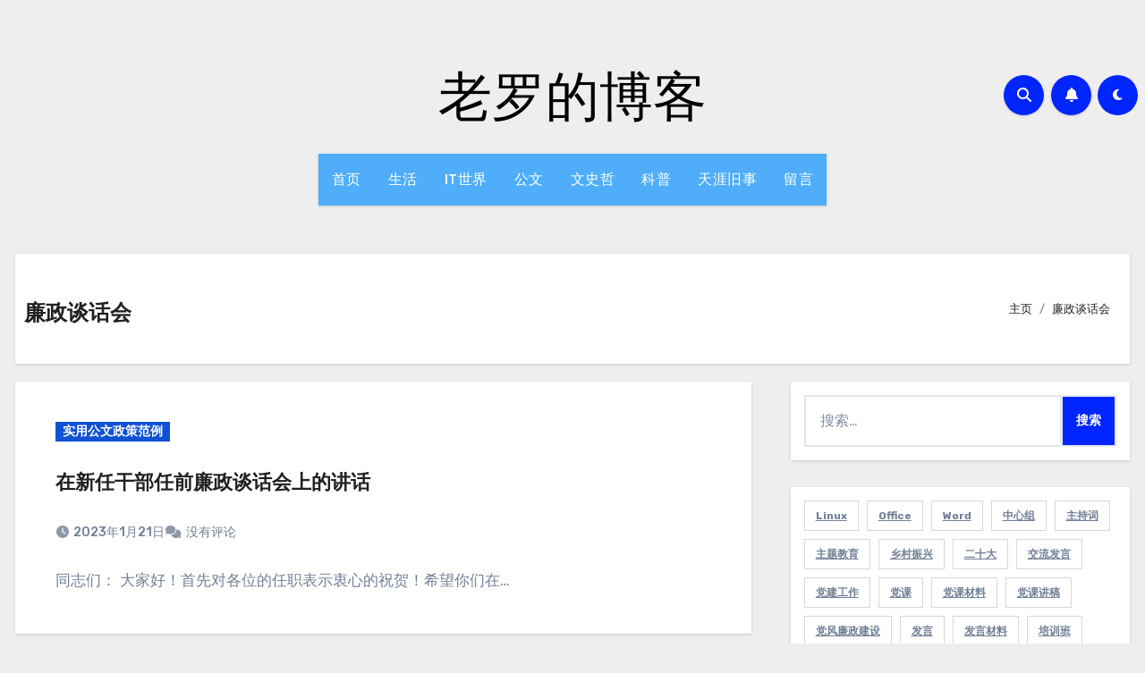

--- FILE ---
content_type: text/html; charset=UTF-8
request_url: https://www.music4x.com/tag/%E5%BB%89%E6%94%BF%E8%B0%88%E8%AF%9D%E4%BC%9A
body_size: 19826
content:
<!DOCTYPE html>
<html lang="zh-Hans">
<head>
<meta charset="UTF-8">
<meta name="viewport" content="width=device-width, initial-scale=1">
<link rel="profile" href="http://gmpg.org/xfn/11">
<title>廉政谈话会 - 老罗的博客</title>
<meta name='robots' content='max-image-preview:large' />
<link rel='dns-prefetch' href='//fonts.googleapis.com' />
<link rel="alternate" type="application/rss+xml" title="老罗的博客 &raquo; Feed" href="https://www.music4x.com/feed" />
<link rel="alternate" type="application/rss+xml" title="老罗的博客 &raquo; 评论 Feed" href="https://www.music4x.com/comments/feed" />
<style id='wp-img-auto-sizes-contain-inline-css' type='text/css'>
img:is([sizes=auto i],[sizes^="auto," i]){contain-intrinsic-size:3000px 1500px}
/*# sourceURL=wp-img-auto-sizes-contain-inline-css */
</style>
<link rel='stylesheet' id='dashicons-css' href='https://www.music4x.com/static/includes/css/dashicons.min.css' type='text/css' media='all' />
<link rel='stylesheet' id='post-views-counter-frontend-css' href='https://www.music4x.com/wp-content/plugins/post-views-counter/css/frontend.css?ver=1.7.3' type='text/css' media='all' />
<style id='wp-emoji-styles-inline-css' type='text/css'>

	img.wp-smiley, img.emoji {
		display: inline !important;
		border: none !important;
		box-shadow: none !important;
		height: 1em !important;
		width: 1em !important;
		margin: 0 0.07em !important;
		vertical-align: -0.1em !important;
		background: none !important;
		padding: 0 !important;
	}
/*# sourceURL=wp-emoji-styles-inline-css */
</style>
<style id='wp-block-library-inline-css' type='text/css'>
:root{--wp-block-synced-color:#7a00df;--wp-block-synced-color--rgb:122,0,223;--wp-bound-block-color:var(--wp-block-synced-color);--wp-editor-canvas-background:#ddd;--wp-admin-theme-color:#007cba;--wp-admin-theme-color--rgb:0,124,186;--wp-admin-theme-color-darker-10:#006ba1;--wp-admin-theme-color-darker-10--rgb:0,107,160.5;--wp-admin-theme-color-darker-20:#005a87;--wp-admin-theme-color-darker-20--rgb:0,90,135;--wp-admin-border-width-focus:2px}@media (min-resolution:192dpi){:root{--wp-admin-border-width-focus:1.5px}}.wp-element-button{cursor:pointer}:root .has-very-light-gray-background-color{background-color:#eee}:root .has-very-dark-gray-background-color{background-color:#313131}:root .has-very-light-gray-color{color:#eee}:root .has-very-dark-gray-color{color:#313131}:root .has-vivid-green-cyan-to-vivid-cyan-blue-gradient-background{background:linear-gradient(135deg,#00d084,#0693e3)}:root .has-purple-crush-gradient-background{background:linear-gradient(135deg,#34e2e4,#4721fb 50%,#ab1dfe)}:root .has-hazy-dawn-gradient-background{background:linear-gradient(135deg,#faaca8,#dad0ec)}:root .has-subdued-olive-gradient-background{background:linear-gradient(135deg,#fafae1,#67a671)}:root .has-atomic-cream-gradient-background{background:linear-gradient(135deg,#fdd79a,#004a59)}:root .has-nightshade-gradient-background{background:linear-gradient(135deg,#330968,#31cdcf)}:root .has-midnight-gradient-background{background:linear-gradient(135deg,#020381,#2874fc)}:root{--wp--preset--font-size--normal:16px;--wp--preset--font-size--huge:42px}.has-regular-font-size{font-size:1em}.has-larger-font-size{font-size:2.625em}.has-normal-font-size{font-size:var(--wp--preset--font-size--normal)}.has-huge-font-size{font-size:var(--wp--preset--font-size--huge)}.has-text-align-center{text-align:center}.has-text-align-left{text-align:left}.has-text-align-right{text-align:right}.has-fit-text{white-space:nowrap!important}#end-resizable-editor-section{display:none}.aligncenter{clear:both}.items-justified-left{justify-content:flex-start}.items-justified-center{justify-content:center}.items-justified-right{justify-content:flex-end}.items-justified-space-between{justify-content:space-between}.screen-reader-text{border:0;clip-path:inset(50%);height:1px;margin:-1px;overflow:hidden;padding:0;position:absolute;width:1px;word-wrap:normal!important}.screen-reader-text:focus{background-color:#ddd;clip-path:none;color:#444;display:block;font-size:1em;height:auto;left:5px;line-height:normal;padding:15px 23px 14px;text-decoration:none;top:5px;width:auto;z-index:100000}html :where(.has-border-color){border-style:solid}html :where([style*=border-top-color]){border-top-style:solid}html :where([style*=border-right-color]){border-right-style:solid}html :where([style*=border-bottom-color]){border-bottom-style:solid}html :where([style*=border-left-color]){border-left-style:solid}html :where([style*=border-width]){border-style:solid}html :where([style*=border-top-width]){border-top-style:solid}html :where([style*=border-right-width]){border-right-style:solid}html :where([style*=border-bottom-width]){border-bottom-style:solid}html :where([style*=border-left-width]){border-left-style:solid}html :where(img[class*=wp-image-]){height:auto;max-width:100%}:where(figure){margin:0 0 1em}html :where(.is-position-sticky){--wp-admin--admin-bar--position-offset:var(--wp-admin--admin-bar--height,0px)}@media screen and (max-width:600px){html :where(.is-position-sticky){--wp-admin--admin-bar--position-offset:0px}}

/*# sourceURL=wp-block-library-inline-css */
</style><style id='wp-block-heading-inline-css' type='text/css'>
h1:where(.wp-block-heading).has-background,h2:where(.wp-block-heading).has-background,h3:where(.wp-block-heading).has-background,h4:where(.wp-block-heading).has-background,h5:where(.wp-block-heading).has-background,h6:where(.wp-block-heading).has-background{padding:1.25em 2.375em}h1.has-text-align-left[style*=writing-mode]:where([style*=vertical-lr]),h1.has-text-align-right[style*=writing-mode]:where([style*=vertical-rl]),h2.has-text-align-left[style*=writing-mode]:where([style*=vertical-lr]),h2.has-text-align-right[style*=writing-mode]:where([style*=vertical-rl]),h3.has-text-align-left[style*=writing-mode]:where([style*=vertical-lr]),h3.has-text-align-right[style*=writing-mode]:where([style*=vertical-rl]),h4.has-text-align-left[style*=writing-mode]:where([style*=vertical-lr]),h4.has-text-align-right[style*=writing-mode]:where([style*=vertical-rl]),h5.has-text-align-left[style*=writing-mode]:where([style*=vertical-lr]),h5.has-text-align-right[style*=writing-mode]:where([style*=vertical-rl]),h6.has-text-align-left[style*=writing-mode]:where([style*=vertical-lr]),h6.has-text-align-right[style*=writing-mode]:where([style*=vertical-rl]){rotate:180deg}
/*# sourceURL=https://www.music4x.com/wp-includes/blocks/heading/style.min.css */
</style>
<style id='wp-block-latest-comments-inline-css' type='text/css'>
ol.wp-block-latest-comments{box-sizing:border-box;margin-left:0}:where(.wp-block-latest-comments:not([style*=line-height] .wp-block-latest-comments__comment)){line-height:1.1}:where(.wp-block-latest-comments:not([style*=line-height] .wp-block-latest-comments__comment-excerpt p)){line-height:1.8}.has-dates :where(.wp-block-latest-comments:not([style*=line-height])),.has-excerpts :where(.wp-block-latest-comments:not([style*=line-height])){line-height:1.5}.wp-block-latest-comments .wp-block-latest-comments{padding-left:0}.wp-block-latest-comments__comment{list-style:none;margin-bottom:1em}.has-avatars .wp-block-latest-comments__comment{list-style:none;min-height:2.25em}.has-avatars .wp-block-latest-comments__comment .wp-block-latest-comments__comment-excerpt,.has-avatars .wp-block-latest-comments__comment .wp-block-latest-comments__comment-meta{margin-left:3.25em}.wp-block-latest-comments__comment-excerpt p{font-size:.875em;margin:.36em 0 1.4em}.wp-block-latest-comments__comment-date{display:block;font-size:.75em}.wp-block-latest-comments .avatar,.wp-block-latest-comments__comment-avatar{border-radius:1.5em;display:block;float:left;height:2.5em;margin-right:.75em;width:2.5em}.wp-block-latest-comments[class*=-font-size] a,.wp-block-latest-comments[style*=font-size] a{font-size:inherit}
/*# sourceURL=https://www.music4x.com/wp-includes/blocks/latest-comments/style.min.css */
</style>
<style id='wp-block-tag-cloud-inline-css' type='text/css'>
.wp-block-tag-cloud{box-sizing:border-box}.wp-block-tag-cloud.aligncenter{justify-content:center;text-align:center}.wp-block-tag-cloud a{display:inline-block;margin-right:5px}.wp-block-tag-cloud span{display:inline-block;margin-left:5px;text-decoration:none}:root :where(.wp-block-tag-cloud.is-style-outline){display:flex;flex-wrap:wrap;gap:1ch}:root :where(.wp-block-tag-cloud.is-style-outline a){border:1px solid;font-size:unset!important;margin-right:0;padding:1ch 2ch;text-decoration:none!important}
/*# sourceURL=https://www.music4x.com/wp-includes/blocks/tag-cloud/style.min.css */
</style>
<style id='wp-block-paragraph-inline-css' type='text/css'>
.is-small-text{font-size:.875em}.is-regular-text{font-size:1em}.is-large-text{font-size:2.25em}.is-larger-text{font-size:3em}.has-drop-cap:not(:focus):first-letter{float:left;font-size:8.4em;font-style:normal;font-weight:100;line-height:.68;margin:.05em .1em 0 0;text-transform:uppercase}body.rtl .has-drop-cap:not(:focus):first-letter{float:none;margin-left:.1em}p.has-drop-cap.has-background{overflow:hidden}:root :where(p.has-background){padding:1.25em 2.375em}:where(p.has-text-color:not(.has-link-color)) a{color:inherit}p.has-text-align-left[style*="writing-mode:vertical-lr"],p.has-text-align-right[style*="writing-mode:vertical-rl"]{rotate:180deg}
/*# sourceURL=https://www.music4x.com/wp-includes/blocks/paragraph/style.min.css */
</style>
<style id='global-styles-inline-css' type='text/css'>
:root{--wp--preset--aspect-ratio--square: 1;--wp--preset--aspect-ratio--4-3: 4/3;--wp--preset--aspect-ratio--3-4: 3/4;--wp--preset--aspect-ratio--3-2: 3/2;--wp--preset--aspect-ratio--2-3: 2/3;--wp--preset--aspect-ratio--16-9: 16/9;--wp--preset--aspect-ratio--9-16: 9/16;--wp--preset--color--black: #000000;--wp--preset--color--cyan-bluish-gray: #abb8c3;--wp--preset--color--white: #ffffff;--wp--preset--color--pale-pink: #f78da7;--wp--preset--color--vivid-red: #cf2e2e;--wp--preset--color--luminous-vivid-orange: #ff6900;--wp--preset--color--luminous-vivid-amber: #fcb900;--wp--preset--color--light-green-cyan: #7bdcb5;--wp--preset--color--vivid-green-cyan: #00d084;--wp--preset--color--pale-cyan-blue: #8ed1fc;--wp--preset--color--vivid-cyan-blue: #0693e3;--wp--preset--color--vivid-purple: #9b51e0;--wp--preset--gradient--vivid-cyan-blue-to-vivid-purple: linear-gradient(135deg,rgb(6,147,227) 0%,rgb(155,81,224) 100%);--wp--preset--gradient--light-green-cyan-to-vivid-green-cyan: linear-gradient(135deg,rgb(122,220,180) 0%,rgb(0,208,130) 100%);--wp--preset--gradient--luminous-vivid-amber-to-luminous-vivid-orange: linear-gradient(135deg,rgb(252,185,0) 0%,rgb(255,105,0) 100%);--wp--preset--gradient--luminous-vivid-orange-to-vivid-red: linear-gradient(135deg,rgb(255,105,0) 0%,rgb(207,46,46) 100%);--wp--preset--gradient--very-light-gray-to-cyan-bluish-gray: linear-gradient(135deg,rgb(238,238,238) 0%,rgb(169,184,195) 100%);--wp--preset--gradient--cool-to-warm-spectrum: linear-gradient(135deg,rgb(74,234,220) 0%,rgb(151,120,209) 20%,rgb(207,42,186) 40%,rgb(238,44,130) 60%,rgb(251,105,98) 80%,rgb(254,248,76) 100%);--wp--preset--gradient--blush-light-purple: linear-gradient(135deg,rgb(255,206,236) 0%,rgb(152,150,240) 100%);--wp--preset--gradient--blush-bordeaux: linear-gradient(135deg,rgb(254,205,165) 0%,rgb(254,45,45) 50%,rgb(107,0,62) 100%);--wp--preset--gradient--luminous-dusk: linear-gradient(135deg,rgb(255,203,112) 0%,rgb(199,81,192) 50%,rgb(65,88,208) 100%);--wp--preset--gradient--pale-ocean: linear-gradient(135deg,rgb(255,245,203) 0%,rgb(182,227,212) 50%,rgb(51,167,181) 100%);--wp--preset--gradient--electric-grass: linear-gradient(135deg,rgb(202,248,128) 0%,rgb(113,206,126) 100%);--wp--preset--gradient--midnight: linear-gradient(135deg,rgb(2,3,129) 0%,rgb(40,116,252) 100%);--wp--preset--font-size--small: 13px;--wp--preset--font-size--medium: 20px;--wp--preset--font-size--large: 36px;--wp--preset--font-size--x-large: 42px;--wp--preset--spacing--20: 0.44rem;--wp--preset--spacing--30: 0.67rem;--wp--preset--spacing--40: 1rem;--wp--preset--spacing--50: 1.5rem;--wp--preset--spacing--60: 2.25rem;--wp--preset--spacing--70: 3.38rem;--wp--preset--spacing--80: 5.06rem;--wp--preset--shadow--natural: 6px 6px 9px rgba(0, 0, 0, 0.2);--wp--preset--shadow--deep: 12px 12px 50px rgba(0, 0, 0, 0.4);--wp--preset--shadow--sharp: 6px 6px 0px rgba(0, 0, 0, 0.2);--wp--preset--shadow--outlined: 6px 6px 0px -3px rgb(255, 255, 255), 6px 6px rgb(0, 0, 0);--wp--preset--shadow--crisp: 6px 6px 0px rgb(0, 0, 0);}:root :where(.is-layout-flow) > :first-child{margin-block-start: 0;}:root :where(.is-layout-flow) > :last-child{margin-block-end: 0;}:root :where(.is-layout-flow) > *{margin-block-start: 24px;margin-block-end: 0;}:root :where(.is-layout-constrained) > :first-child{margin-block-start: 0;}:root :where(.is-layout-constrained) > :last-child{margin-block-end: 0;}:root :where(.is-layout-constrained) > *{margin-block-start: 24px;margin-block-end: 0;}:root :where(.is-layout-flex){gap: 24px;}:root :where(.is-layout-grid){gap: 24px;}body .is-layout-flex{display: flex;}.is-layout-flex{flex-wrap: wrap;align-items: center;}.is-layout-flex > :is(*, div){margin: 0;}body .is-layout-grid{display: grid;}.is-layout-grid > :is(*, div){margin: 0;}.has-black-color{color: var(--wp--preset--color--black) !important;}.has-cyan-bluish-gray-color{color: var(--wp--preset--color--cyan-bluish-gray) !important;}.has-white-color{color: var(--wp--preset--color--white) !important;}.has-pale-pink-color{color: var(--wp--preset--color--pale-pink) !important;}.has-vivid-red-color{color: var(--wp--preset--color--vivid-red) !important;}.has-luminous-vivid-orange-color{color: var(--wp--preset--color--luminous-vivid-orange) !important;}.has-luminous-vivid-amber-color{color: var(--wp--preset--color--luminous-vivid-amber) !important;}.has-light-green-cyan-color{color: var(--wp--preset--color--light-green-cyan) !important;}.has-vivid-green-cyan-color{color: var(--wp--preset--color--vivid-green-cyan) !important;}.has-pale-cyan-blue-color{color: var(--wp--preset--color--pale-cyan-blue) !important;}.has-vivid-cyan-blue-color{color: var(--wp--preset--color--vivid-cyan-blue) !important;}.has-vivid-purple-color{color: var(--wp--preset--color--vivid-purple) !important;}.has-black-background-color{background-color: var(--wp--preset--color--black) !important;}.has-cyan-bluish-gray-background-color{background-color: var(--wp--preset--color--cyan-bluish-gray) !important;}.has-white-background-color{background-color: var(--wp--preset--color--white) !important;}.has-pale-pink-background-color{background-color: var(--wp--preset--color--pale-pink) !important;}.has-vivid-red-background-color{background-color: var(--wp--preset--color--vivid-red) !important;}.has-luminous-vivid-orange-background-color{background-color: var(--wp--preset--color--luminous-vivid-orange) !important;}.has-luminous-vivid-amber-background-color{background-color: var(--wp--preset--color--luminous-vivid-amber) !important;}.has-light-green-cyan-background-color{background-color: var(--wp--preset--color--light-green-cyan) !important;}.has-vivid-green-cyan-background-color{background-color: var(--wp--preset--color--vivid-green-cyan) !important;}.has-pale-cyan-blue-background-color{background-color: var(--wp--preset--color--pale-cyan-blue) !important;}.has-vivid-cyan-blue-background-color{background-color: var(--wp--preset--color--vivid-cyan-blue) !important;}.has-vivid-purple-background-color{background-color: var(--wp--preset--color--vivid-purple) !important;}.has-black-border-color{border-color: var(--wp--preset--color--black) !important;}.has-cyan-bluish-gray-border-color{border-color: var(--wp--preset--color--cyan-bluish-gray) !important;}.has-white-border-color{border-color: var(--wp--preset--color--white) !important;}.has-pale-pink-border-color{border-color: var(--wp--preset--color--pale-pink) !important;}.has-vivid-red-border-color{border-color: var(--wp--preset--color--vivid-red) !important;}.has-luminous-vivid-orange-border-color{border-color: var(--wp--preset--color--luminous-vivid-orange) !important;}.has-luminous-vivid-amber-border-color{border-color: var(--wp--preset--color--luminous-vivid-amber) !important;}.has-light-green-cyan-border-color{border-color: var(--wp--preset--color--light-green-cyan) !important;}.has-vivid-green-cyan-border-color{border-color: var(--wp--preset--color--vivid-green-cyan) !important;}.has-pale-cyan-blue-border-color{border-color: var(--wp--preset--color--pale-cyan-blue) !important;}.has-vivid-cyan-blue-border-color{border-color: var(--wp--preset--color--vivid-cyan-blue) !important;}.has-vivid-purple-border-color{border-color: var(--wp--preset--color--vivid-purple) !important;}.has-vivid-cyan-blue-to-vivid-purple-gradient-background{background: var(--wp--preset--gradient--vivid-cyan-blue-to-vivid-purple) !important;}.has-light-green-cyan-to-vivid-green-cyan-gradient-background{background: var(--wp--preset--gradient--light-green-cyan-to-vivid-green-cyan) !important;}.has-luminous-vivid-amber-to-luminous-vivid-orange-gradient-background{background: var(--wp--preset--gradient--luminous-vivid-amber-to-luminous-vivid-orange) !important;}.has-luminous-vivid-orange-to-vivid-red-gradient-background{background: var(--wp--preset--gradient--luminous-vivid-orange-to-vivid-red) !important;}.has-very-light-gray-to-cyan-bluish-gray-gradient-background{background: var(--wp--preset--gradient--very-light-gray-to-cyan-bluish-gray) !important;}.has-cool-to-warm-spectrum-gradient-background{background: var(--wp--preset--gradient--cool-to-warm-spectrum) !important;}.has-blush-light-purple-gradient-background{background: var(--wp--preset--gradient--blush-light-purple) !important;}.has-blush-bordeaux-gradient-background{background: var(--wp--preset--gradient--blush-bordeaux) !important;}.has-luminous-dusk-gradient-background{background: var(--wp--preset--gradient--luminous-dusk) !important;}.has-pale-ocean-gradient-background{background: var(--wp--preset--gradient--pale-ocean) !important;}.has-electric-grass-gradient-background{background: var(--wp--preset--gradient--electric-grass) !important;}.has-midnight-gradient-background{background: var(--wp--preset--gradient--midnight) !important;}.has-small-font-size{font-size: var(--wp--preset--font-size--small) !important;}.has-medium-font-size{font-size: var(--wp--preset--font-size--medium) !important;}.has-large-font-size{font-size: var(--wp--preset--font-size--large) !important;}.has-x-large-font-size{font-size: var(--wp--preset--font-size--x-large) !important;}
/*# sourceURL=global-styles-inline-css */
</style>

<style id='classic-theme-styles-inline-css' type='text/css'>
/*! This file is auto-generated */
.wp-block-button__link{color:#fff;background-color:#32373c;border-radius:9999px;box-shadow:none;text-decoration:none;padding:calc(.667em + 2px) calc(1.333em + 2px);font-size:1.125em}.wp-block-file__button{background:#32373c;color:#fff;text-decoration:none}
/*# sourceURL=/wp-includes/css/classic-themes.min.css */
</style>
<link rel='stylesheet' id='blogus-fonts-css' href='//fonts.googleapis.com/css?family=Josefin+Sans%3A300%2C400%2C500%2C700%7COpen+Sans%3A300%2C400%2C600%2C700%7CKalam%3A300%2C400%2C700%7CRokkitt%3A300%2C400%2C700%7CJost%3A300%2C400%2C500%2C700%7CPoppins%3A300%2C400%2C500%2C600%2C700%7CLato%3A300%2C400%2C700%7CNoto+Serif%3A300%2C400%2C700%7CRaleway%3A300%2C400%2C500%2C700%7CRoboto%3A300%2C400%2C500%2C700%7CRubik%3A300%2C400%2C500%2C700&#038;display=swap&#038;subset=latin,latin-ext' type='text/css' media='all' />
<link rel='stylesheet' id='blogus-google-fonts-css' href='//fonts.googleapis.com/css?family=ABeeZee%7CAbel%7CAbril+Fatface%7CAclonica%7CAcme%7CActor%7CAdamina%7CAdvent+Pro%7CAguafina+Script%7CAkronim%7CAladin%7CAldrich%7CAlef%7CAlegreya%7CAlegreya+SC%7CAlegreya+Sans%7CAlegreya+Sans+SC%7CAlex+Brush%7CAlfa+Slab+One%7CAlice%7CAlike%7CAlike+Angular%7CAllan%7CAllerta%7CAllerta+Stencil%7CAllura%7CAlmendra%7CAlmendra+Display%7CAlmendra+SC%7CAmarante%7CAmaranth%7CAmatic+SC%7CAmatica+SC%7CAmethysta%7CAmiko%7CAmiri%7CAmita%7CAnaheim%7CAndada%7CAndika%7CAngkor%7CAnnie+Use+Your+Telescope%7CAnonymous+Pro%7CAntic%7CAntic+Didone%7CAntic+Slab%7CAnton%7CArapey%7CArbutus%7CArbutus+Slab%7CArchitects+Daughter%7CArchivo+Black%7CArchivo+Narrow%7CAref+Ruqaa%7CArima+Madurai%7CArimo%7CArizonia%7CArmata%7CArtifika%7CArvo%7CArya%7CAsap%7CAsar%7CAsset%7CAssistant%7CAstloch%7CAsul%7CAthiti%7CAtma%7CAtomic+Age%7CAubrey%7CAudiowide%7CAutour+One%7CAverage%7CAverage+Sans%7CAveria+Gruesa+Libre%7CAveria+Libre%7CAveria+Sans+Libre%7CAveria+Serif+Libre%7CBad+Script%7CBaloo%7CBaloo+Bhai%7CBaloo+Da%7CBaloo+Thambi%7CBalthazar%7CBangers%7CBasic%7CBattambang%7CBaumans%7CBayon%7CBelgrano%7CBelleza%7CBenchNine%7CBentham%7CBerkshire+Swash%7CBevan%7CBigelow+Rules%7CBigshot+One%7CBilbo%7CBilbo+Swash+Caps%7CBioRhyme%7CBioRhyme+Expanded%7CBiryani%7CBitter%7CBlack+Ops+One%7CBokor%7CBonbon%7CBoogaloo%7CBowlby+One%7CBowlby+One+SC%7CBrawler%7CBree+Serif%7CBubblegum+Sans%7CBubbler+One%7CBuda%7CBuenard%7CBungee%7CBungee+Hairline%7CBungee+Inline%7CBungee+Outline%7CBungee+Shade%7CButcherman%7CButterfly+Kids%7CCabin%7CCabin+Condensed%7CCabin+Sketch%7CCaesar+Dressing%7CCagliostro%7CCairo%7CCalligraffitti%7CCambay%7CCambo%7CCandal%7CCantarell%7CCantata+One%7CCantora+One%7CCapriola%7CCardo%7CCarme%7CCarrois+Gothic%7CCarrois+Gothic+SC%7CCarter+One%7CCatamaran%7CCaudex%7CCaveat%7CCaveat+Brush%7CCedarville+Cursive%7CCeviche+One%7CChanga%7CChanga+One%7CChango%7CChathura%7CChau+Philomene+One%7CChela+One%7CChelsea+Market%7CChenla%7CCherry+Cream+Soda%7CCherry+Swash%7CChewy%7CChicle%7CChivo%7CChonburi%7CCinzel%7CCinzel+Decorative%7CClicker+Script%7CCoda%7CCoda+Caption%7CCodystar%7CCoiny%7CCombo%7CComfortaa%7CComing+Soon%7CConcert+One%7CCondiment%7CContent%7CContrail+One%7CConvergence%7CCookie%7CCopse%7CCorben%7CCormorant%7CCormorant+Garamond%7CCormorant+Infant%7CCormorant+SC%7CCormorant+Unicase%7CCormorant+Upright%7CCourgette%7CCousine%7CCoustard%7CCovered+By+Your+Grace%7CCrafty+Girls%7CCreepster%7CCrete+Round%7CCrimson+Text%7CCroissant+One%7CCrushed%7CCuprum%7CCutive%7CCutive+Mono%7CDamion%7CDancing+Script%7CDangrek%7CDavid+Libre%7CDawning+of+a+New+Day%7CDays+One%7CDekko%7CDelius%7CDelius+Swash+Caps%7CDelius+Unicase%7CDella+Respira%7CDenk+One%7CDevonshire%7CDhurjati%7CDidact+Gothic%7CDiplomata%7CDiplomata+SC%7CDomine%7CDonegal+One%7CDoppio+One%7CDorsa%7CDosis%7CDr+Sugiyama%7CDroid+Sans%7CDroid+Sans+Mono%7CDroid+Serif%7CDuru+Sans%7CDynalight%7CEB+Garamond%7CEagle+Lake%7CEater%7CEconomica%7CEczar%7CEk+Mukta%7CEl+Messiri%7CElectrolize%7CElsie%7CElsie+Swash+Caps%7CEmblema+One%7CEmilys+Candy%7CEngagement%7CEnglebert%7CEnriqueta%7CErica+One%7CEsteban%7CEuphoria+Script%7CEwert%7CExo%7CExo+2%7CExpletus+Sans%7CFanwood+Text%7CFarsan%7CFascinate%7CFascinate+Inline%7CFaster+One%7CFasthand%7CFauna+One%7CFederant%7CFedero%7CFelipa%7CFenix%7CFinger+Paint%7CFira+Mono%7CFira+Sans%7CFjalla+One%7CFjord+One%7CFlamenco%7CFlavors%7CFondamento%7CFontdiner+Swanky%7CForum%7CFrancois+One%7CFrank+Ruhl+Libre%7CFreckle+Face%7CFredericka+the+Great%7CFredoka+One%7CFreehand%7CFresca%7CFrijole%7CFruktur%7CFugaz+One%7CGFS+Didot%7CGFS+Neohellenic%7CGabriela%7CGafata%7CGalada%7CGaldeano%7CGalindo%7CGentium+Basic%7CGentium+Book+Basic%7CGeo%7CGeostar%7CGeostar+Fill%7CGermania+One%7CGidugu%7CGilda+Display%7CGive+You+Glory%7CGlass+Antiqua%7CGlegoo%7CGloria+Hallelujah%7CGoblin+One%7CGochi+Hand%7CGorditas%7CGoudy+Bookletter+1911%7CGraduate%7CGrand+Hotel%7CGravitas+One%7CGreat+Vibes%7CGriffy%7CGruppo%7CGudea%7CGurajada%7CHabibi%7CHalant%7CHammersmith+One%7CHanalei%7CHanalei+Fill%7CHandlee%7CHanuman%7CHappy+Monkey%7CHarmattan%7CHeadland+One%7CHeebo%7CHenny+Penny%7CHerr+Von+Muellerhoff%7CHind%7CHind+Guntur%7CHind+Madurai%7CHind+Siliguri%7CHind+Vadodara%7CHoltwood+One+SC%7CHomemade+Apple%7CHomenaje%7CIM+Fell+DW+Pica%7CIM+Fell+DW+Pica+SC%7CIM+Fell+Double+Pica%7CIM+Fell+Double+Pica+SC%7CIM+Fell+English%7CIM+Fell+English+SC%7CIM+Fell+French+Canon%7CIM+Fell+French+Canon+SC%7CIM+Fell+Great+Primer%7CIM+Fell+Great+Primer+SC%7CIceberg%7CIceland%7CImprima%7CInconsolata%7CInder%7CIndie+Flower%7CInika%7CInknut+Antiqua%7CIrish+Grover%7CIstok+Web%7CItaliana%7CItalianno%7CItim%7CJacques+Francois%7CJacques+Francois+Shadow%7CJaldi%7CJim+Nightshade%7CJockey+One%7CJolly+Lodger%7CJomhuria%7CJosefin+Sans%7CJosefin+Slab%7CJoti+One%7CJudson%7CJulee%7CJulius+Sans+One%7CJunge%7CJura%7CJust+Another+Hand%7CJust+Me+Again+Down+Here%7CKadwa%7CKalam%7CKameron%7CKanit%7CKantumruy%7CKarla%7CKarma%7CKatibeh%7CKaushan+Script%7CKavivanar%7CKavoon%7CKdam+Thmor%7CKeania+One%7CKelly+Slab%7CKenia%7CKhand%7CKhmer%7CKhula%7CKite+One%7CKnewave%7CKotta+One%7CKoulen%7CKranky%7CKreon%7CKristi%7CKrona+One%7CKumar+One%7CKumar+One+Outline%7CKurale%7CLa+Belle+Aurore%7CLaila%7CLakki+Reddy%7CLalezar%7CLancelot%7CLateef%7CLato%7CLeague+Script%7CLeckerli+One%7CLedger%7CLekton%7CLemon%7CLemonada%7CLibre+Baskerville%7CLibre+Franklin%7CLife+Savers%7CLilita+One%7CLily+Script+One%7CLimelight%7CLinden+Hill%7CLobster%7CLobster+Two%7CLondrina+Outline%7CLondrina+Shadow%7CLondrina+Sketch%7CLondrina+Solid%7CLora%7CLove+Ya+Like+A+Sister%7CLoved+by+the+King%7CLovers+Quarrel%7CLuckiest+Guy%7CLusitana%7CLustria%7CMacondo%7CMacondo+Swash+Caps%7CMada%7CMagra%7CMaiden+Orange%7CMaitree%7CMako%7CMallanna%7CMandali%7CMarcellus%7CMarcellus+SC%7CMarck+Script%7CMargarine%7CMarko+One%7CMarmelad%7CMartel%7CMartel+Sans%7CMarvel%7CMate%7CMate+SC%7CMaven+Pro%7CMcLaren%7CMeddon%7CMedievalSharp%7CMedula+One%7CMeera+Inimai%7CMegrim%7CMeie+Script%7CMerienda%7CMerienda+One%7CMerriweather%7CMerriweather+Sans%7CMetal%7CMetal+Mania%7CMetamorphous%7CMetrophobic%7CMichroma%7CMilonga%7CMiltonian%7CMiltonian+Tattoo%7CMiniver%7CMiriam+Libre%7CMirza%7CMiss+Fajardose%7CMitr%7CModak%7CModern+Antiqua%7CMogra%7CMolengo%7CMolle%7CMonda%7CMonofett%7CMonoton%7CMonsieur+La+Doulaise%7CMontaga%7CMontez%7CMontserrat%7CMontserrat+Alternates%7CMontserrat+Subrayada%7CMoul%7CMoulpali%7CMountains+of+Christmas%7CMouse+Memoirs%7CMr+Bedfort%7CMr+Dafoe%7CMr+De+Haviland%7CMrs+Saint+Delafield%7CMrs+Sheppards%7CMukta+Vaani%7CMuli%7CMystery+Quest%7CNTR%7CNeucha%7CNeuton%7CNew+Rocker%7CNews+Cycle%7CNiconne%7CNixie+One%7CNobile%7CNokora%7CNorican%7CNosifer%7CNothing+You+Could+Do%7CNoticia+Text%7CNoto+Sans%7CNoto+Serif%7CNova+Cut%7CNova+Flat%7CNova+Mono%7CNova+Oval%7CNova+Round%7CNova+Script%7CNova+Slim%7CNova+Square%7CNumans%7CNunito%7COdor+Mean+Chey%7COffside%7COld+Standard+TT%7COldenburg%7COleo+Script%7COleo+Script+Swash+Caps%7COpen+Sans%7COpen+Sans+Condensed%7COranienbaum%7COrbitron%7COregano%7COrienta%7COriginal+Surfer%7COswald%7COver+the+Rainbow%7COverlock%7COverlock+SC%7COvo%7COxygen%7COxygen+Mono%7CPT+Mono%7CPT+Sans%7CPT+Sans+Caption%7CPT+Sans+Narrow%7CPT+Serif%7CPT+Serif+Caption%7CPacifico%7CPalanquin%7CPalanquin+Dark%7CPaprika%7CParisienne%7CPassero+One%7CPassion+One%7CPathway+Gothic+One%7CPatrick+Hand%7CPatrick+Hand+SC%7CPattaya%7CPatua+One%7CPavanam%7CPaytone+One%7CPeddana%7CPeralta%7CPermanent+Marker%7CPetit+Formal+Script%7CPetrona%7CPhilosopher%7CPiedra%7CPinyon+Script%7CPirata+One%7CPlaster%7CPlay%7CPlayball%7CPlayfair+Display%7CPlayfair+Display+SC%7CPodkova%7CPoiret+One%7CPoller+One%7CPoly%7CPompiere%7CPontano+Sans%7CPoppins%7CPort+Lligat+Sans%7CPort+Lligat+Slab%7CPragati+Narrow%7CPrata%7CPreahvihear%7CPress+Start+2P%7CPridi%7CPrincess+Sofia%7CProciono%7CPrompt%7CProsto+One%7CProza+Libre%7CPuritan%7CPurple+Purse%7CQuando%7CQuantico%7CQuattrocento%7CQuattrocento+Sans%7CQuestrial%7CQuicksand%7CQuintessential%7CQwigley%7CRacing+Sans+One%7CRadley%7CRajdhani%7CRakkas%7CRaleway%7CRaleway+Dots%7CRamabhadra%7CRamaraja%7CRambla%7CRammetto+One%7CRanchers%7CRancho%7CRanga%7CRasa%7CRationale%7CRavi+Prakash%7CRedressed%7CReem+Kufi%7CReenie+Beanie%7CRevalia%7CRhodium+Libre%7CRibeye%7CRibeye+Marrow%7CRighteous%7CRisque%7CRoboto%7CRoboto+Condensed%7CRoboto+Mono%7CRoboto+Slab%7CRochester%7CRock+Salt%7CRokkitt%7CRomanesco%7CRopa+Sans%7CRosario%7CRosarivo%7CRouge+Script%7CRozha+One%7CRubik%7CRubik+Mono+One%7CRubik+One%7CRuda%7CRufina%7CRuge+Boogie%7CRuluko%7CRum+Raisin%7CRuslan+Display%7CRusso+One%7CRuthie%7CRye%7CSacramento%7CSahitya%7CSail%7CSalsa%7CSanchez%7CSancreek%7CSansita+One%7CSarala%7CSarina%7CSarpanch%7CSatisfy%7CScada%7CScheherazade%7CSchoolbell%7CScope+One%7CSeaweed+Script%7CSecular+One%7CSevillana%7CSeymour+One%7CShadows+Into+Light%7CShadows+Into+Light+Two%7CShanti%7CShare%7CShare+Tech%7CShare+Tech+Mono%7CShojumaru%7CShort+Stack%7CShrikhand%7CSiemreap%7CSigmar+One%7CSignika%7CSignika+Negative%7CSimonetta%7CSintony%7CSirin+Stencil%7CSix+Caps%7CSkranji%7CSlabo+13px%7CSlabo+27px%7CSlackey%7CSmokum%7CSmythe%7CSniglet%7CSnippet%7CSnowburst+One%7CSofadi+One%7CSofia%7CSonsie+One%7CSorts+Mill+Goudy%7CSource+Code+Pro%7CSource+Sans+Pro%7CSource+Serif+Pro%7CSpace+Mono%7CSpecial+Elite%7CSpicy+Rice%7CSpinnaker%7CSpirax%7CSquada+One%7CSree+Krushnadevaraya%7CSriracha%7CStalemate%7CStalinist+One%7CStardos+Stencil%7CStint+Ultra+Condensed%7CStint+Ultra+Expanded%7CStoke%7CStrait%7CSue+Ellen+Francisco%7CSuez+One%7CSumana%7CSunshiney%7CSupermercado+One%7CSura%7CSuranna%7CSuravaram%7CSuwannaphum%7CSwanky+and+Moo+Moo%7CSyncopate%7CTangerine%7CTaprom%7CTauri%7CTaviraj%7CTeko%7CTelex%7CTenali+Ramakrishna%7CTenor+Sans%7CText+Me+One%7CThe+Girl+Next+Door%7CTienne%7CTillana%7CTimmana%7CTinos%7CTitan+One%7CTitillium+Web%7CTrade+Winds%7CTrirong%7CTrocchi%7CTrochut%7CTrykker%7CTulpen+One%7CUbuntu%7CUbuntu+Condensed%7CUbuntu+Mono%7CUltra%7CUncial+Antiqua%7CUnderdog%7CUnica+One%7CUnifrakturCook%7CUnifrakturMaguntia%7CUnkempt%7CUnlock%7CUnna%7CVT323%7CVampiro+One%7CVarela%7CVarela+Round%7CVast+Shadow%7CVesper+Libre%7CVibur%7CVidaloka%7CViga%7CVoces%7CVolkhov%7CVollkorn%7CVoltaire%7CWaiting+for+the+Sunrise%7CWallpoet%7CWalter+Turncoat%7CWarnes%7CWellfleet%7CWendy+One%7CWire+One%7CWork+Sans%7CYanone+Kaffeesatz%7CYantramanav%7CYatra+One%7CYellowtail%7CYeseva+One%7CYesteryear%7CYrsa%7CZeyada&#038;subset=latin%2Clatin-ext' type='text/css' media='all' />
<link rel='stylesheet' id='bootstrap-css' href='https://www.music4x.com/wp-content/themes/blogus/css/bootstrap.css' type='text/css' media='all' />
<link rel='stylesheet' id='blogus-style-css' href='https://www.music4x.com/wp-content/themes/blogus/style.css' type='text/css' media='all' />
<link rel='stylesheet' id='blogus-default-css' href='https://www.music4x.com/wp-content/themes/blogus/css/colors/default.css' type='text/css' media='all' />
<link rel='stylesheet' id='all-css-css' href='https://www.music4x.com/wp-content/themes/blogus/css/all.css' type='text/css' media='all' />
<link rel='stylesheet' id='dark-css' href='https://www.music4x.com/wp-content/themes/blogus/css/colors/dark.css' type='text/css' media='all' />
<link rel='stylesheet' id='swiper-bundle-css-css' href='https://www.music4x.com/wp-content/themes/blogus/css/swiper-bundle.css' type='text/css' media='all' />
<link rel='stylesheet' id='smartmenus-css' href='https://www.music4x.com/wp-content/themes/blogus/css/jquery.smartmenus.bootstrap.css' type='text/css' media='all' />
<link rel='stylesheet' id='animate-css' href='https://www.music4x.com/wp-content/themes/blogus/css/animate.css' type='text/css' media='all' />
<script type="text/javascript" id="image-watermark-no-right-click-js-before">
/* <![CDATA[ */
var iwArgsNoRightClick = {"rightclick":"Y","draganddrop":"Y","devtools":"Y","enableToast":"Y","toastMessage":"This content is protected"};

//# sourceURL=image-watermark-no-right-click-js-before
/* ]]> */
</script>
<script type="text/javascript" src="https://www.music4x.com/wp-content/plugins/image-watermark/js/no-right-click.js?ver=2.0.7" id="image-watermark-no-right-click-js"></script>
<script type="text/javascript" src="https://www.music4x.com/static/includes/js/jquery/jquery.min.js?ver=3.7.1" id="jquery-core-js"></script>
<script type="text/javascript" src="https://www.music4x.com/static/includes/js/jquery/jquery-migrate.min.js?ver=3.4.1" id="jquery-migrate-js"></script>
<script type="text/javascript" src="https://www.music4x.com/wp-content/themes/blogus/js/navigation.js" id="blogus-navigation-js"></script>
<script type="text/javascript" src="https://www.music4x.com/wp-content/themes/blogus/js/bootstrap.js" id="blogus_bootstrap_script-js"></script>
<script type="text/javascript" src="https://www.music4x.com/wp-content/themes/blogus/js/swiper-bundle.js" id="swiper-bundle-js"></script>
<script type="text/javascript" src="https://www.music4x.com/wp-content/themes/blogus/js/main.js" id="blogus_main-js-js"></script>
<script type="text/javascript" src="https://www.music4x.com/wp-content/themes/blogus/js/sticksy.min.js" id="sticksy-js-js"></script>
<script type="text/javascript" src="https://www.music4x.com/wp-content/themes/blogus/js/jquery.smartmenus.js" id="smartmenus-js-js"></script>
<script type="text/javascript" src="https://www.music4x.com/wp-content/themes/blogus/js/jquery.smartmenus.bootstrap.js" id="bootstrap-smartmenus-js-js"></script>
<script type="text/javascript" src="https://www.music4x.com/wp-content/themes/blogus/js/jquery.cookie.min.js" id="jquery-cookie-js"></script>

    <style>
    .bs-blog-post p:nth-of-type(1)::first-letter {
        display: none;
    }
    </style>
    <style type="text/css" id="custom-background-css">
        :root {
            --wrap-color: eeeeee        }
    </style>
    <style type="text/css">
                    .site-title a,
            .site-description {
                color: #000;
            }

            .site-branding-text .site-title a {
                font-size: px;
            }

            @media only screen and (max-width: 640px) {
                .site-branding-text .site-title a {
                    font-size: 26px;
                }
            }

            @media only screen and (max-width: 375px) {
                .site-branding-text .site-title a {
                    font-size: 26px;
                }
            }
            </style>
    <style type="text/css" id="custom-background-css">
body.custom-background { background-color: #eeeeee; }
</style>
	<script type="text/javascript">
	var _hmt = _hmt || [];
	(function(){
	var hm = document.createElement("script");
	hm.src = "https://hm.baidu.com/hm.js?7a316043574dfe63a95dcb99109f3687";
	hm.setAttribute('async', 'true');
	document.getElementsByTagName('head')[0].appendChild(hm);
	})();
</script>		<style type="text/css" id="wp-custom-css">
			/* === 修复版：H1 无竖线 | H2 有竖线 | H3 有横线 === */

/* ===== H1：24px，无装饰 ===== */
h1,
h1.entry-title,
.site-main h1,
.entry-content h1 {
    font-size: 24px !important;
    line-height: 1.3 !important;
    margin-top: 1.8em !important;
    margin-bottom: 1.2em !important;
    /* 确保没有左侧 padding，避免留空 */
    padding-left: 0 !important;
}

/* ===== H2=== */
h2,
h2.entry-title,
.entry-content h2,
.wp-block-heading h2 {
    position: relative;
    font-size: 22px !important;
    color: #409eff !important;
    line-height: 1.4 !important;
    padding-left: 16px !important;
    margin-top: 1.5em !important;
    margin-bottom: 1.4em !important;
}

/* 单独处理 Blogier 文章列表中的 .title（但仅当它是 H2 或 A 标签内） */
.bs-blog-post .title {
    position: relative;
    font-size: 22px !important;
    color: #409eff !important;
    line-height: 1.4 !important;
    padding-left: 0px !important;
    margin-top: 1.5em !important;
    margin-bottom: 1em !important;
    display: block;
}

/* H2 和 .title 的竖线（排除 H1） */
h2::before,
h2.entry-title::before,
.entry-content h2::before,
.wp-block-heading h2::before,
.bs-blog-post .title::before {
    content: '';
    position: absolute;
    left: 0;
    top: 50%;
    transform: translateY(-50%);
    width: 4px;
    height: 1.2em;
    background-color: #409eff !important;
    border-radius: 2px;
}

/* 显式移除 H1 的任何竖线（防御性重置） */
h1::before,
h1.entry-title::before,
.site-main h1::before,
.entry-content h1::before {
    display: none !important;
}


/* ===== H3：20px + 底部横线（默认为容器宽 50%，悬停轻微右延） ===== */
h3,
h3.widget-title,
.wp-block-heading h3,
.entry-content h3 {
    position: relative;
    font-size: 20px !important;
    line-height: 1.4 !important;
    padding-bottom: 6px !important;
    margin: 1.2em 0 1em !important;
    display: inline-block; /* 关键：让容器宽度贴合文字 */
}

h3::after,
h3.widget-title::after,
.wp-block-heading h3::after,
.entry-content h3::after {
    content: '';
    position: absolute;
    bottom: 0;
    left: 0;
    width: 50%;               /* 默认：文字区域的一半（因 inline-block）*/
    height: 2px;
    background-color: #0073aa;
    transition: width 0.25s ease, transform 0.25s ease; /* 平滑动画 */
}

h3:hover::after,
h3.widget-title:hover::after,
.wp-block-heading h3:hover::after,
.entry-content h3:hover::after {
    width: 60%;               /* 悬停：轻微延长到 60%，产生“往右动一下”感 */
}

/* === 追加到您现有 CSS 的最底部 === */
.bs-blog-post .title::before {
    display: none !important;
}
/*修改MagicPost文章管理增强插件 按钮的样式由圆形改成圆角矩形*/
.wb-btn-dwqr {
    border-radius: 8px !important; /* 这里的 8px 决定了圆角的弧度，可根据喜好调整 */
}		</style>
		</head>
<body class="archive tag tag-3177 custom-background wp-embed-responsive wp-theme-blogus hfeed  ta-hide-date-author-in-list defaultcolor" >
<div id="page" class="site">
<a class="skip-link screen-reader-text" href="#content">
跳转到内容</a>
    
<!--wrapper-->
<div class="wrapper" id="custom-background-css">
        <!--==================== TOP BAR ====================-->
        <!--header-->
    <header class="bs-default">
      <div class="clearfix"></div>
      <!-- Main Menu Area-->
      <div class="bs-header-main d-none d-lg-block" style="background-image: url('');">
        <div class="inner">
          <div class="container">
            <div class="row align-items-center">
              <div class="col-md-3 left-nav">
                              </div>
              <div class="navbar-header col-md-6">
                  <!-- Display the Custom Logo -->
                  <div class="site-logo">
                                        </div>
                  <div class="site-branding-text  ">
                                          <p class="site-title"> <a href="https://www.music4x.com/" rel="home">老罗的博客</a></p>
                                          <p class="site-description"></p>
                  </div>
              </div>     
              <div class="col-md-3">
                <div class="info-right right-nav d-flex align-items-center justify-content-center justify-content-md-end">
                             <a class="msearch ml-auto"  data-bs-target="#exampleModal"  href="#" data-bs-toggle="modal">
                <i class="fa fa-search"></i>
            </a> 
                  <a class="subscribe-btn" href="#"  target="_blank"   ><i class="fas fa-bell"></i></a>
                  
            <label class="switch" for="switch">
                <input type="checkbox" name="theme" id="switch" class="defaultcolor" data-skin-mode="defaultcolor">
                <span class="slider"></span>
            </label>
                      
                </div>
              </div>
            </div>
          </div>
        </div>
      </div>
      <!-- /Main Menu Area-->
      <div class="bs-menu-full">
        <nav class="navbar navbar-expand-lg navbar-wp">
          <div class="container"> 
            <!-- Mobile Header -->
            <div class="m-header align-items-center">
                <!-- navbar-toggle -->
                <button class="navbar-toggler x collapsed" type="button" data-bs-toggle="collapse"
                  data-bs-target="#navbar-wp" aria-controls="navbar-wp" aria-expanded="false"
                  aria-label="Toggle navigation"> 
                    <span class="icon-bar"></span>
                    <span class="icon-bar"></span>
                    <span class="icon-bar"></span>
                </button>
                <div class="navbar-header">
                  <!-- Display the Custom Logo -->
                  <div class="site-logo">
                                        </div>
                  <div class="site-branding-text  ">
                    <div class="site-title"><a href="https://www.music4x.com/" rel="home">老罗的博客</a></div>
                    <p class="site-description"></p>
                  </div>
                </div>
                <div class="right-nav"> 
                  <!-- /navbar-toggle -->
                                      <a class="msearch ml-auto" href="#" data-bs-target="#exampleModal" data-bs-toggle="modal"> <i class="fa fa-search"></i> </a>
                                  </div>
            </div>
            <!-- /Mobile Header -->
            <!-- Navigation -->
              <div class="collapse navbar-collapse" id="navbar-wp">
                <ul id="menu-%e4%b8%bb%e8%8f%9c%e5%8d%95" class="nav navbar-nav mx-auto "><li id="menu-item-7168" class="menu-item menu-item-type-custom menu-item-object-custom menu-item-home menu-item-7168"><a class="nav-link" title="首页" href="https://www.music4x.com">首页</a></li>
<li id="menu-item-7096" class="menu-item menu-item-type-taxonomy menu-item-object-category menu-item-7096"><a class="nav-link" title="生活" href="https://www.music4x.com/sort/shenghuo">生活</a></li>
<li id="menu-item-7097" class="menu-item menu-item-type-taxonomy menu-item-object-category menu-item-7097"><a class="nav-link" title="IT世界" href="https://www.music4x.com/sort/itshijie">IT世界</a></li>
<li id="menu-item-7098" class="menu-item menu-item-type-taxonomy menu-item-object-category menu-item-7098"><a class="nav-link" title="公文" href="https://www.music4x.com/sort/gongwenfanli">公文</a></li>
<li id="menu-item-7099" class="menu-item menu-item-type-taxonomy menu-item-object-category menu-item-7099"><a class="nav-link" title="文史哲" href="https://www.music4x.com/sort/wenhualishizhexue">文史哲</a></li>
<li id="menu-item-7100" class="menu-item menu-item-type-taxonomy menu-item-object-category menu-item-7100"><a class="nav-link" title="科普" href="https://www.music4x.com/sort/kepu">科普</a></li>
<li id="menu-item-9823" class="menu-item menu-item-type-taxonomy menu-item-object-category menu-item-9823"><a class="nav-link" title="天涯旧事" href="https://www.music4x.com/sort/%e5%a4%a9%e6%b6%af%e6%97%a7%e4%ba%8b">天涯旧事</a></li>
<li id="menu-item-9821" class="menu-item menu-item-type-post_type menu-item-object-page menu-item-9821"><a class="nav-link" title="留言" href="https://www.music4x.com/%e7%95%99%e8%a8%80%e6%9d%bf%e5%85%b3%e4%ba%8e%e6%9c%ac%e7%ab%99">留言</a></li>
</ul>              </div>
            <!-- /Navigation -->
          </div>
        </nav>
      </div>
      <!--/main Menu Area-->
    </header>
    <!--/header-->
    <!--mainfeatured start-->
    <div class="mainfeatured mb-4">
        <!--container-->
        <div class="container">
            <!--row-->
            <div class="row">              
                  
            </div><!--/row-->
        </div><!--/container-->
    </div>
    <!--mainfeatured end-->
            <main id="content" class="archive-class">
    <div class="container">
                <div class="bs-card-box page-entry-title">
                            <div class="page-entry-title-box">
                <h1 class="entry-title title mb-0">廉政谈话会</h1>
                </div>        <div class="bs-breadcrumb-section">
            <div class="overlay">
                <div class="container">
                    <div class="row">
                        <nav aria-label="breadcrumb">
                            <ol class="breadcrumb">
                                <div role="navigation" aria-label="面包屑" class="breadcrumb-trail breadcrumbs" itemprop="breadcrumb"><ul class="breadcrumb trail-items" itemscope itemtype="http://schema.org/BreadcrumbList"><meta name="numberOfItems" content="2" /><meta name="itemListOrder" content="Ascending" /><li itemprop="itemListElement breadcrumb-item" itemscope itemtype="http://schema.org/ListItem" class="trail-item breadcrumb-item  trail-begin"><a href="https://www.music4x.com" rel="home" itemprop="item"><span itemprop="name">主页</span></a><meta itemprop="position" content="1" /></li><li itemprop="itemListElement breadcrumb-item" itemscope itemtype="http://schema.org/ListItem" class="trail-item breadcrumb-item  trail-end"><span itemprop="name"><span itemprop="name">廉政谈话会</span></span><meta itemprop="position" content="2" /></li></ul></div> 
                            </ol>
                        </nav>
                    </div>
                </div>
            </div>
        </div>
            </div>
            <!--row-->
        <div class="row">
                    
            <!--col-lg-8-->
                    <div class="col-lg-8 content-right">
                <div id="blog-list" class="blog-post-list">
     
        <div id="post-8683" class="bs-blog-post list-blog post-8683 post type-post status-publish format-standard hentry category-gongwenfanli tag-3177 tag-3176 tag-1196">
                        <article class="small col text-xs">
                          <div class="bs-blog-category">
            
                    <a class="blogus-categories category-color-1" href="https://www.music4x.com/sort/gongwenfanli" alt="查看 实用公文政策范例 中所有文章"> 
                        实用公文政策范例
                    </a>        </div>
                      <h4 class="title"><a href="https://www.music4x.com/post/8683">在新任干部任前廉政谈话会上的讲话</a></h4>
              
        <div class="bs-blog-meta">
                <span class="bs-blog-date">
            <a href="https://www.music4x.com/post/date/2023/01"><time datetime="">2023年1月21日</time></a>
        </span>
            <span class="comments-link"> 
            <a href="https://www.music4x.com/post/8683">
            <span>
                没有评论            </span>
        </a> 
        </span>
            </div>
    <p>同志们： 大家好！首先对各位的任职表示衷心的祝贺！希望你们在&hellip;</p>
            </article>
        </div> 
    
        <div class="col-md-12 text-center d-md-flex justify-content-between">
                            <div class="navigation"><p></p></div>
                    </div>
        </div>
            </div>
        
            <!--/col-lg-8-->
                    <!--col-lg-4-->
            <aside class="col-lg-4 sidebar-right">
                
<div id="sidebar-right" class="bs-sidebar  bs-sticky ">
	<div id="search-14" class="bs-widget widget_search"><form role="search" method="get" class="search-form" action="https://www.music4x.com/">
				<label>
					<span class="screen-reader-text">搜索：</span>
					<input type="search" class="search-field" placeholder="搜索&hellip;" value="" name="s" />
				</label>
				<input type="submit" class="search-submit" value="搜索" />
			</form></div><div id="block-8" class="bs-widget widget_block widget_tag_cloud"><p class="wp-block-tag-cloud"><a href="https://www.music4x.com/tag/linux" class="tag-cloud-link tag-link-75 tag-link-position-1" style="font-size: 9.1965811965812pt;" aria-label="linux (37 项)">linux</a>
<a href="https://www.music4x.com/tag/office" class="tag-cloud-link tag-link-83 tag-link-position-2" style="font-size: 9.4358974358974pt;" aria-label="office (39 项)">office</a>
<a href="https://www.music4x.com/tag/word" class="tag-cloud-link tag-link-127 tag-link-position-3" style="font-size: 8.957264957265pt;" aria-label="word (35 项)">word</a>
<a href="https://www.music4x.com/tag/%e4%b8%ad%e5%bf%83%e7%bb%84" class="tag-cloud-link tag-link-2889 tag-link-position-4" style="font-size: 10.153846153846pt;" aria-label="中心组 (45 项)">中心组</a>
<a href="https://www.music4x.com/tag/%e4%b8%bb%e6%8c%81%e8%af%8d" class="tag-cloud-link tag-link-166 tag-link-position-5" style="font-size: 9.6752136752137pt;" aria-label="主持词 (41 项)">主持词</a>
<a href="https://www.music4x.com/tag/%e4%b8%bb%e9%a2%98%e6%95%99%e8%82%b2" class="tag-cloud-link tag-link-3253 tag-link-position-6" style="font-size: 21.880341880342pt;" aria-label="主题教育 (438 项)">主题教育</a>
<a href="https://www.music4x.com/tag/%e4%b9%a1%e6%9d%91%e6%8c%af%e5%85%b4" class="tag-cloud-link tag-link-2961 tag-link-position-7" style="font-size: 11.948717948718pt;" aria-label="乡村振兴 (63 项)">乡村振兴</a>
<a href="https://www.music4x.com/tag/%e4%ba%8c%e5%8d%81%e5%a4%a7" class="tag-cloud-link tag-link-3137 tag-link-position-8" style="font-size: 8.957264957265pt;" aria-label="二十大 (35 项)">二十大</a>
<a href="https://www.music4x.com/tag/%e4%ba%a4%e6%b5%81%e5%8f%91%e8%a8%80" class="tag-cloud-link tag-link-2955 tag-link-position-9" style="font-size: 12.905982905983pt;" aria-label="交流发言 (76 项)">交流发言</a>
<a href="https://www.music4x.com/tag/%e5%85%9a%e5%bb%ba%e5%b7%a5%e4%bd%9c" class="tag-cloud-link tag-link-2858 tag-link-position-10" style="font-size: 16.735042735043pt;" aria-label="党建工作 (160 项)">党建工作</a>
<a href="https://www.music4x.com/tag/%e5%85%9a%e8%af%be" class="tag-cloud-link tag-link-2857 tag-link-position-11" style="font-size: 9.5555555555556pt;" aria-label="党课 (40 项)">党课</a>
<a href="https://www.music4x.com/tag/%e5%85%9a%e8%af%be%e6%9d%90%e6%96%99" class="tag-cloud-link tag-link-3142 tag-link-position-12" style="font-size: 16.495726495726pt;" aria-label="党课材料 (154 项)">党课材料</a>
<a href="https://www.music4x.com/tag/%e5%85%9a%e8%af%be%e8%ae%b2%e7%a8%bf" class="tag-cloud-link tag-link-3099 tag-link-position-13" style="font-size: 18.410256410256pt;" aria-label="党课讲稿 (223 项)">党课讲稿</a>
<a href="https://www.music4x.com/tag/%e5%85%9a%e9%a3%8e%e5%bb%89%e6%94%bf%e5%bb%ba%e8%ae%be" class="tag-cloud-link tag-link-3023 tag-link-position-14" style="font-size: 9.7948717948718pt;" aria-label="党风廉政建设 (42 项)">党风廉政建设</a>
<a href="https://www.music4x.com/tag/%e5%8f%91%e8%a8%80" class="tag-cloud-link tag-link-373 tag-link-position-15" style="font-size: 13.74358974359pt;" aria-label="发言 (91 项)">发言</a>
<a href="https://www.music4x.com/tag/%e5%8f%91%e8%a8%80%e6%9d%90%e6%96%99" class="tag-cloud-link tag-link-374 tag-link-position-16" style="font-size: 14.222222222222pt;" aria-label="发言材料 (98 项)">发言材料</a>
<a href="https://www.music4x.com/tag/%e5%9f%b9%e8%ae%ad%e7%8f%ad" class="tag-cloud-link tag-link-2921 tag-link-position-17" style="font-size: 15.059829059829pt;" aria-label="培训班 (116 项)">培训班</a>
<a href="https://www.music4x.com/tag/%e5%ae%9e%e6%96%bd%e6%96%b9%e6%a1%88" class="tag-cloud-link tag-link-3003 tag-link-position-18" style="font-size: 9.3162393162393pt;" aria-label="实施方案 (38 项)">实施方案</a>
<a href="https://www.music4x.com/tag/%e5%af%b9%e7%85%a7%e6%a3%80%e6%9f%a5%e6%9d%90%e6%96%99" class="tag-cloud-link tag-link-2883 tag-link-position-19" style="font-size: 12.188034188034pt;" aria-label="对照检查材料 (67 项)">对照检查材料</a>
<a href="https://www.music4x.com/tag/%e5%b7%a5%e4%bd%9c%e6%80%bb%e7%bb%93" class="tag-cloud-link tag-link-545 tag-link-position-20" style="font-size: 13.145299145299pt;" aria-label="工作总结 (80 项)">工作总结</a>
<a href="https://www.music4x.com/tag/%e5%b7%a5%e4%bd%9c%e6%96%b9%e6%a1%88" class="tag-cloud-link tag-link-3031 tag-link-position-21" style="font-size: 9.1965811965812pt;" aria-label="工作方案 (37 项)">工作方案</a>
<a href="https://www.music4x.com/tag/%e5%b9%b4%e8%bd%bb%e5%b9%b2%e9%83%a8" class="tag-cloud-link tag-link-2868 tag-link-position-22" style="font-size: 8.4786324786325pt;" aria-label="年轻干部 (32 项)">年轻干部</a>
<a href="https://www.music4x.com/tag/%e5%ba%a7%e8%b0%88%e4%bc%9a" class="tag-cloud-link tag-link-2974 tag-link-position-23" style="font-size: 14.820512820513pt;" aria-label="座谈会 (112 项)">座谈会</a>
<a href="https://www.music4x.com/tag/%e5%bc%80%e7%8f%ad%e5%bc%8f" class="tag-cloud-link tag-link-3106 tag-link-position-24" style="font-size: 8.1196581196581pt;" aria-label="开班式 (30 项)">开班式</a>
<a href="https://www.music4x.com/tag/%e5%bf%83%e5%be%97%e4%bd%93%e4%bc%9a" class="tag-cloud-link tag-link-612 tag-link-position-25" style="font-size: 15.777777777778pt;" aria-label="心得体会 (134 项)">心得体会</a>
<a href="https://www.music4x.com/tag/%e6%83%85%e5%86%b5%e6%b1%87%e6%8a%a5" class="tag-cloud-link tag-link-2890 tag-link-position-26" style="font-size: 9.5555555555556pt;" aria-label="情况汇报 (40 项)">情况汇报</a>
<a href="https://www.music4x.com/tag/%e6%84%8f%e8%af%86%e5%bd%a2%e6%80%81" class="tag-cloud-link tag-link-2988 tag-link-position-27" style="font-size: 8.3589743589744pt;" aria-label="意识形态 (31 项)">意识形态</a>
<a href="https://www.music4x.com/tag/%e6%8a%a5%e5%91%8a" class="tag-cloud-link tag-link-670 tag-link-position-28" style="font-size: 14.820512820513pt;" aria-label="报告 (110 项)">报告</a>
<a href="https://www.music4x.com/tag/%e6%8e%a8%e8%bf%9b%e4%bc%9a" class="tag-cloud-link tag-link-692 tag-link-position-29" style="font-size: 12.905982905983pt;" aria-label="推进会 (77 项)">推进会</a>
<a href="https://www.music4x.com/tag/%e6%95%99%e8%82%b2%e6%95%b4%e9%a1%bf" class="tag-cloud-link tag-link-3275 tag-link-position-30" style="font-size: 13.264957264957pt;" aria-label="教育整顿 (82 项)">教育整顿</a>
<a href="https://www.music4x.com/tag/%e6%b0%91%e4%b8%bb%e7%94%9f%e6%b4%bb%e4%bc%9a" class="tag-cloud-link tag-link-2855 tag-link-position-31" style="font-size: 16.854700854701pt;" aria-label="民主生活会 (165 项)">民主生活会</a>
<a href="https://www.music4x.com/tag/%e6%bc%94%e8%ae%b2%e7%a8%bf" class="tag-cloud-link tag-link-2923 tag-link-position-32" style="font-size: 8.1196581196581pt;" aria-label="演讲稿 (30 项)">演讲稿</a>
<a href="https://www.music4x.com/tag/%e7%9f%a5%e5%90%8d%e4%ba%ba%e5%a3%ab" class="tag-cloud-link tag-link-2521 tag-link-position-33" style="font-size: 8.5982905982906pt;" aria-label="知名人士 (33 项)">知名人士</a>
<a href="https://www.music4x.com/tag/%e7%a0%94%e8%ae%a8%e5%8f%91%e8%a8%80" class="tag-cloud-link tag-link-3141 tag-link-position-34" style="font-size: 9.9145299145299pt;" aria-label="研讨发言 (43 项)">研讨发言</a>
<a href="https://www.music4x.com/tag/%e7%a7%91%e6%8a%80" class="tag-cloud-link tag-link-1014 tag-link-position-35" style="font-size: 8.5982905982906pt;" aria-label="科技 (33 项)">科技</a>
<a href="https://www.music4x.com/tag/%e7%bb%84%e7%bb%87%e7%94%9f%e6%b4%bb%e4%bc%9a" class="tag-cloud-link tag-link-2912 tag-link-position-36" style="font-size: 13.384615384615pt;" aria-label="组织生活会 (84 项)">组织生活会</a>
<a href="https://www.music4x.com/tag/%e7%bb%8f%e9%aa%8c%e6%9d%90%e6%96%99" class="tag-cloud-link tag-link-2925 tag-link-position-37" style="font-size: 10.273504273504pt;" aria-label="经验材料 (46 项)">经验材料</a>
<a href="https://www.music4x.com/tag/%e8%87%b4%e8%be%9e" class="tag-cloud-link tag-link-1128 tag-link-position-38" style="font-size: 8pt;" aria-label="致辞 (29 项)">致辞</a>
<a href="https://www.music4x.com/tag/%e8%a1%a8%e6%80%81%e5%8f%91%e8%a8%80" class="tag-cloud-link tag-link-2874 tag-link-position-39" style="font-size: 11.82905982906pt;" aria-label="表态发言 (62 项)">表态发言</a>
<a href="https://www.music4x.com/tag/%e8%ae%b2%e8%af%9d" class="tag-cloud-link tag-link-1196 tag-link-position-40" style="font-size: 22pt;" aria-label="讲话 (449 项)">讲话</a>
<a href="https://www.music4x.com/tag/%e8%af%bb%e4%b9%a6%e7%8f%ad" class="tag-cloud-link tag-link-3315 tag-link-position-41" style="font-size: 14.222222222222pt;" aria-label="读书班 (99 项)">读书班</a>
<a href="https://www.music4x.com/tag/%e8%b0%83%e6%9f%a5%e7%a0%94%e7%a9%b6" class="tag-cloud-link tag-link-3265 tag-link-position-42" style="font-size: 11.350427350427pt;" aria-label="调查研究 (57 项)">调查研究</a>
<a href="https://www.music4x.com/tag/%e8%b0%83%e7%a0%94%e6%8a%a5%e5%91%8a" class="tag-cloud-link tag-link-1226 tag-link-position-43" style="font-size: 14.102564102564pt;" aria-label="调研报告 (96 项)">调研报告</a>
<a href="https://www.music4x.com/tag/%e8%bf%b0%e8%81%8c%e6%8a%a5%e5%91%8a" class="tag-cloud-link tag-link-1281 tag-link-position-44" style="font-size: 11.350427350427pt;" aria-label="述职报告 (57 项)">述职报告</a>
<a href="https://www.music4x.com/tag/%e9%ab%98%e8%b4%a8%e9%87%8f%e5%8f%91%e5%b1%95" class="tag-cloud-link tag-link-3360 tag-link-position-45" style="font-size: 8.5982905982906pt;" aria-label="高质量发展 (33 项)">高质量发展</a></p></div><div id="block-10" class="bs-widget widget_block widget_recent_comments"><ol class="has-avatars has-dates has-excerpts wp-block-latest-comments"><li class="wp-block-latest-comments__comment"><img alt='' src='https://cravatar.cn/avatar/?s=48&#038;d=monsterid&#038;r=g' srcset='https://cravatar.cn/avatar/?s=96&#038;d=monsterid&#038;r=g 2x' class='avatar avatar-48 photo avatar-default wp-block-latest-comments__comment-avatar' height='48' width='48' /><article><footer class="wp-block-latest-comments__comment-meta"><span class="wp-block-latest-comments__comment-author">匿名</span> 发表在 <a class="wp-block-latest-comments__comment-link" href="https://www.music4x.com/post/13311#comment-30039">如何使用必应搜索引擎换取礼品卡</a><time datetime="2025-11-03T19:34:52+08:00" class="wp-block-latest-comments__comment-date">2025年11月3日</time></footer><div class="wp-block-latest-comments__comment-excerpt"><p>我注册一个去</p>
</div></article></li><li class="wp-block-latest-comments__comment"><img alt='' src='https://cravatar.cn/avatar/?s=48&#038;d=monsterid&#038;r=g' srcset='https://cravatar.cn/avatar/?s=96&#038;d=monsterid&#038;r=g 2x' class='avatar avatar-48 photo avatar-default wp-block-latest-comments__comment-avatar' height='48' width='48' /><article><footer class="wp-block-latest-comments__comment-meta"><span class="wp-block-latest-comments__comment-author">byxw</span> 发表在 <a class="wp-block-latest-comments__comment-link" href="https://www.music4x.com/post/13311#comment-29908">如何使用必应搜索引擎换取礼品卡</a><time datetime="2025-10-28T20:25:10+08:00" class="wp-block-latest-comments__comment-date">2025年10月28日</time></footer><div class="wp-block-latest-comments__comment-excerpt"><p>真可以换，最重要的是比某度好用多了</p>
</div></article></li><li class="wp-block-latest-comments__comment"><img alt='' src='https://cravatar.cn/avatar/99453b4d7e0330183496b68126a291329e71be175192a0337a4c4d5f6a7623d6?s=48&#038;d=monsterid&#038;r=g' srcset='https://cravatar.cn/avatar/99453b4d7e0330183496b68126a291329e71be175192a0337a4c4d5f6a7623d6?s=96&#038;d=monsterid&#038;r=g 2x' class='avatar avatar-48 photo wp-block-latest-comments__comment-avatar' height='48' width='48' /><article><footer class="wp-block-latest-comments__comment-meta"><span class="wp-block-latest-comments__comment-author">TommyDat</span> 发表在 <a class="wp-block-latest-comments__comment-link" href="https://www.music4x.com/post/13299#comment-22429">麒麟系统管理实用命令大全</a><time datetime="2025-04-26T18:06:07+08:00" class="wp-block-latest-comments__comment-date">2025年4月26日</time></footer><div class="wp-block-latest-comments__comment-excerpt"><p>hi</p>
</div></article></li><li class="wp-block-latest-comments__comment"><img alt='' src='https://cravatar.cn/avatar/32d2afeb547a98550eaff80e3d8c1dba1ace278df27b9eb97ed8c8d2aa924135?s=48&#038;d=monsterid&#038;r=g' srcset='https://cravatar.cn/avatar/32d2afeb547a98550eaff80e3d8c1dba1ace278df27b9eb97ed8c8d2aa924135?s=96&#038;d=monsterid&#038;r=g 2x' class='avatar avatar-48 photo wp-block-latest-comments__comment-avatar' height='48' width='48' /><article><footer class="wp-block-latest-comments__comment-meta"><a class="wp-block-latest-comments__comment-author" href="https://www.music4x.com/post/author/luoyuyun">网友</a> 发表在 <a class="wp-block-latest-comments__comment-link" href="https://www.music4x.com/post/9210#comment-22323">国产系统UOS下免费的OCR软件：成者图像处理识别软件(OCR)</a><time datetime="2025-04-24T18:18:31+08:00" class="wp-block-latest-comments__comment-date">2025年4月24日</time></footer><div class="wp-block-latest-comments__comment-excerpt"><p>这玩意不是太好用。</p>
</div></article></li><li class="wp-block-latest-comments__comment"><img alt='' src='https://cravatar.cn/avatar/?s=48&#038;d=monsterid&#038;r=g' srcset='https://cravatar.cn/avatar/?s=96&#038;d=monsterid&#038;r=g 2x' class='avatar avatar-48 photo avatar-default wp-block-latest-comments__comment-avatar' height='48' width='48' /><article><footer class="wp-block-latest-comments__comment-meta"><span class="wp-block-latest-comments__comment-author">匿名</span> 发表在 <a class="wp-block-latest-comments__comment-link" href="https://www.music4x.com/post/9210#comment-22226">国产系统UOS下免费的OCR软件：成者图像处理识别软件(OCR)</a><time datetime="2025-04-22T18:08:34+08:00" class="wp-block-latest-comments__comment-date">2025年4月22日</time></footer><div class="wp-block-latest-comments__comment-excerpt"><p>下载安装后打不开啊，求解</p>
</div></article></li></ol></div></div>            </aside>
            <!--/col-lg-4-->
                </div>
        <!--/row-->
    </div>
    <!--/container-->
</main>    
<!--==================== Missed ====================-->
<div class="missed">
    <div class="container">
    <div class="row">
      <div class="col-12">
        <div class="wd-back">
                    <div class="bs-widget-title">
            <h2 class="title">您错过了</h2>
          </div>
                    <div class="missed-area">
                      <div class="bs-blog-post three md back-img bshre mb-0" ">
              <a class="link-div" href="https://www.music4x.com/post/13471"></a>
              <div class="inner">
                            <div class="bs-blog-category">
            
                    <a class="blogus-categories category-color-1" href="https://www.music4x.com/sort/itshijie" alt="查看 胡剽乱写IT世界 中所有文章"> 
                        胡剽乱写IT世界
                    </a>        </div>
                        <h4 class="title sm mb-0"> <a href="https://www.music4x.com/post/13471" title="Permalink to: WordPress网站：微信风格移动端菜单插件Blogus Mobile Wx-Style Menu"> WordPress网站：微信风格移动端菜单插件Blogus Mobile Wx-Style Menu</a> </h4> 
              </div>
            </div>
                      <div class="bs-blog-post three md back-img bshre mb-0" ">
              <a class="link-div" href="https://www.music4x.com/post/13464"></a>
              <div class="inner">
                            <div class="bs-blog-category">
            
                    <a class="blogus-categories category-color-1" href="https://www.music4x.com/sort/itshijie" alt="查看 胡剽乱写IT世界 中所有文章"> 
                        胡剽乱写IT世界
                    </a>        </div>
                        <h4 class="title sm mb-0"> <a href="https://www.music4x.com/post/13464" title="Permalink to: 对blogus主题字体样式的美化"> 对blogus主题字体样式的美化</a> </h4> 
              </div>
            </div>
                      <div class="bs-blog-post three md back-img bshre mb-0" ">
              <a class="link-div" href="https://www.music4x.com/post/13442"></a>
              <div class="inner">
                            <div class="bs-blog-category">
            
                    <a class="blogus-categories category-color-1" href="https://www.music4x.com/sort/itshijie" alt="查看 胡剽乱写IT世界 中所有文章"> 
                        胡剽乱写IT世界
                    </a>        </div>
                        <h4 class="title sm mb-0"> <a href="https://www.music4x.com/post/13442" title="Permalink to: 推荐一款无需联网的PDF处理神器"> 推荐一款无需联网的PDF处理神器</a> </h4> 
              </div>
            </div>
                      <div class="bs-blog-post three md back-img bshre mb-0" ">
              <a class="link-div" href="https://www.music4x.com/post/13436"></a>
              <div class="inner">
                            <div class="bs-blog-category">
            
                    <a class="blogus-categories category-color-1" href="https://www.music4x.com/sort/itshijie" alt="查看 胡剽乱写IT世界 中所有文章"> 
                        胡剽乱写IT世界
                    </a>        </div>
                        <h4 class="title sm mb-0"> <a href="https://www.music4x.com/post/13436" title="Permalink to: 如何在国产的UOS系统（统信）下去掉PDF密码"> 如何在国产的UOS系统（统信）下去掉PDF密码</a> </h4> 
              </div>
            </div>
                    </div><!-- end inner row -->
        </div><!-- end wd-back -->
      </div><!-- end col12 -->
    </div><!-- end row -->
  </div><!-- end container -->
</div> 
<!-- end missed -->
<!--==================== FOOTER AREA ====================-->
    <footer class="footer">
      <div class="overlay">
                    <!--Start bs-footer-widget-area-->
    <div class="bs-footer-bottom-area">
      <div class="container">
        <div class="divide-line"></div>
        <div class="row align-items-center">
          <div class="col-md-6">
            <div class="footer-logo">
              <!-- Display the Custom Logo -->
              <div class="site-logo">
                              </div>
              <div class="site-branding-text">
                <p class="site-title-footer"> <a href="https://www.music4x.com/" rel="home">老罗的博客</a></p>
                <p class="site-description-footer"></p>
              </div>
            </div>
          </div>
          <!--col-md-6-->
          <div class="col-md-6 footer-social">
                <ul class="bs-social justify-content-center justify-content-md-end">
                <li>
            <a  href="#">
              <i class="fab fa-facebook"></i>
            </a>
          </li>
                    <li>
            <a  href="#">
              <i class="fa-brands fa-x-twitter"></i>
            </a>
          </li>
                    <li>
            <a  href="#">
              <i class="fab fa-instagram"></i>
            </a>
          </li>
                    <li>
            <a  href="#">
              <i class="fab fa-youtube"></i>
            </a>
          </li>
                    <li>
            <a  href="#">
              <i class="fab fa-telegram"></i>
            </a>
          </li>
              </ul>
            </div>
          <!--/col-md-6-->
        </div>
        <!--/row-->
      </div>
        <!--/container-->
    </div>
    <!--End bs-footer-widget-area-->
            <div class="bs-footer-copyright">
                <div class="bs-footer-overlay-copyright">
          <div class="container">
              <div class="row">
                                   <div class="col-md-12 text-center">
                    <p class="mb-0">
                    <span class="copyright-text">Copyright © All rights reserved 蜀ICP备15014327号-2</span>
                      <span class="sep"> | </span>
                      <a href="https://themeansar.com/free-themes/blogus/" target="_blank">Blogus</a>，由 <a href="https://themeansar.com" target="_blank">Themeansar</a>。                       </a>
                      </p>
                  </div>
                                  </div>
              </div>
          </div>
      </div> 
            </div>
      </div>
      <!--/overlay-->
    </footer>
    <!--/footer-->
  </div>
  <!--/wrapper-->
  <!--Scroll To Top-->
      <!--/Scroll To Top-->
  <!-- Modal -->
          <div class="modal fade bs_model" id="exampleModal" data-bs-keyboard="true" tabindex="-1" aria-labelledby="staticBackdropLabel" aria-hidden="true">
        <div class="modal-dialog  modal-lg modal-dialog-centered">
          <div class="modal-content">
            <div class="modal-header">
              <button type="button" class="btn-close" data-bs-dismiss="modal" aria-label="Close"><i class="fa fa-times"></i></button>
            </div>
            <div class="modal-body">
              <form role="search" method="get" class="search-form" action="https://www.music4x.com/">
				<label>
					<span class="screen-reader-text">搜索：</span>
					<input type="search" class="search-field" placeholder="搜索&hellip;" value="" name="s" />
				</label>
				<input type="submit" class="search-submit" value="搜索" />
			</form>            </div>
          </div>
        </div>
      </div>
                           
  <!-- /Modal -->
<script type="speculationrules">
{"prefetch":[{"source":"document","where":{"and":[{"href_matches":"/*"},{"not":{"href_matches":["/wp-*.php","/wp-admin/*","/wp-content/uploads/*","/wp-content/*","/wp-content/plugins/*","/wp-content/themes/blogus/*","/*\\?(.+)"]}},{"not":{"selector_matches":"a[rel~=\"nofollow\"]"}},{"not":{"selector_matches":".no-prefetch, .no-prefetch a"}}]},"eagerness":"conservative"}]}
</script>
    <style>
        footer .footer-logo img{
            width: 210px;
            height: 70px;
        } 
    </style>
<style type="text/css">
/*==================== Site title and tagline ====================*/
.site-title a, .site-description{
  color: #000;
}
body.dark .site-title a, body.dark .site-description{
  color: #fff;
}
/*==================== Menu color ====================*/

.bs-default .navbar-collapse ul, .navbar-wp .dropdown-menu > li > a:hover, .navbar-wp .dropdown-menu > li > a:focus {
    background: #4fadf9;
}

/*=================== Slider Color ===================*/
.bs .bs-slide.overlay:before{
	background-color: #00000099;
} 
.bs-slide .inner .title a{
	color: ;
}

.bs-slide .inner .title{
	font-size: 50px;

}
footer .bs-footer-copyright p, footer .bs-footer-copyright a {
	color: ;
}
footer .bs-footer-copyright .bs-footer-overlay-copyright{
	background: ;
}

footer .bs-widget p, .site-title-footer a, .site-title-footer a:hover, .site-description-footer, .site-description-footer:hover, footer .bs-widget h6, footer .mg_contact_widget .bs-widget h6, footer .bs-widget ul li a {
	color: ;
}
@media (max-width: 991px){
	.bs-slide .inner .title{
		font-size: 2.5em;
	}
}
@media (max-width: 640px){
	.bs-slide .inner .title{
		font-size: 1.5em;
	}
}
</style>
<style>
	:root{
		--title-font: Open Sans;
		--title-weight: 300;
		--menus-font: Poppins;
	}
.site-branding-text p, .site-title a{
	font-weight: var(--title-weight);
	font-family: var(--title-font);
}
.navbar-wp .navbar-nav > li> a, .navbar-wp .dropdown-menu > li > a{ 
	font-family: var(--menus-font);
}
</style>
	<script>
	/(trident|msie)/i.test(navigator.userAgent)&&document.getElementById&&window.addEventListener&&window.addEventListener("hashchange",function(){var t,e=location.hash.substring(1);/^[A-z0-9_-]+$/.test(e)&&(t=document.getElementById(e))&&(/^(?:a|select|input|button|textarea)$/i.test(t.tagName)||(t.tabIndex=-1),t.focus())},!1);
	</script>
	<script type="text/javascript" src="https://www.music4x.com/wp-content/themes/blogus/js/custom.js" id="blogus_custom-js-js"></script>
<script type="text/javascript" src="https://www.music4x.com/wp-content/themes/blogus/js/dark.js" id="blogus-dark-js"></script>
<script id="wp-emoji-settings" type="application/json">
{"baseUrl":"https://s.w.org/images/core/emoji/17.0.2/72x72/","ext":".png","svgUrl":"https://s.w.org/images/core/emoji/17.0.2/svg/","svgExt":".svg","source":{"concatemoji":"https://www.music4x.com/static/includes/js/wp-emoji-release.min.js"}}
</script>
<script type="module">
/* <![CDATA[ */
/*! This file is auto-generated */
const a=JSON.parse(document.getElementById("wp-emoji-settings").textContent),o=(window._wpemojiSettings=a,"wpEmojiSettingsSupports"),s=["flag","emoji"];function i(e){try{var t={supportTests:e,timestamp:(new Date).valueOf()};sessionStorage.setItem(o,JSON.stringify(t))}catch(e){}}function c(e,t,n){e.clearRect(0,0,e.canvas.width,e.canvas.height),e.fillText(t,0,0);t=new Uint32Array(e.getImageData(0,0,e.canvas.width,e.canvas.height).data);e.clearRect(0,0,e.canvas.width,e.canvas.height),e.fillText(n,0,0);const a=new Uint32Array(e.getImageData(0,0,e.canvas.width,e.canvas.height).data);return t.every((e,t)=>e===a[t])}function p(e,t){e.clearRect(0,0,e.canvas.width,e.canvas.height),e.fillText(t,0,0);var n=e.getImageData(16,16,1,1);for(let e=0;e<n.data.length;e++)if(0!==n.data[e])return!1;return!0}function u(e,t,n,a){switch(t){case"flag":return n(e,"\ud83c\udff3\ufe0f\u200d\u26a7\ufe0f","\ud83c\udff3\ufe0f\u200b\u26a7\ufe0f")?!1:!n(e,"\ud83c\udde8\ud83c\uddf6","\ud83c\udde8\u200b\ud83c\uddf6")&&!n(e,"\ud83c\udff4\udb40\udc67\udb40\udc62\udb40\udc65\udb40\udc6e\udb40\udc67\udb40\udc7f","\ud83c\udff4\u200b\udb40\udc67\u200b\udb40\udc62\u200b\udb40\udc65\u200b\udb40\udc6e\u200b\udb40\udc67\u200b\udb40\udc7f");case"emoji":return!a(e,"\ud83e\u1fac8")}return!1}function f(e,t,n,a){let r;const o=(r="undefined"!=typeof WorkerGlobalScope&&self instanceof WorkerGlobalScope?new OffscreenCanvas(300,150):document.createElement("canvas")).getContext("2d",{willReadFrequently:!0}),s=(o.textBaseline="top",o.font="600 32px Arial",{});return e.forEach(e=>{s[e]=t(o,e,n,a)}),s}function r(e){var t=document.createElement("script");t.src=e,t.defer=!0,document.head.appendChild(t)}a.supports={everything:!0,everythingExceptFlag:!0},new Promise(t=>{let n=function(){try{var e=JSON.parse(sessionStorage.getItem(o));if("object"==typeof e&&"number"==typeof e.timestamp&&(new Date).valueOf()<e.timestamp+604800&&"object"==typeof e.supportTests)return e.supportTests}catch(e){}return null}();if(!n){if("undefined"!=typeof Worker&&"undefined"!=typeof OffscreenCanvas&&"undefined"!=typeof URL&&URL.createObjectURL&&"undefined"!=typeof Blob)try{var e="postMessage("+f.toString()+"("+[JSON.stringify(s),u.toString(),c.toString(),p.toString()].join(",")+"));",a=new Blob([e],{type:"text/javascript"});const r=new Worker(URL.createObjectURL(a),{name:"wpTestEmojiSupports"});return void(r.onmessage=e=>{i(n=e.data),r.terminate(),t(n)})}catch(e){}i(n=f(s,u,c,p))}t(n)}).then(e=>{for(const n in e)a.supports[n]=e[n],a.supports.everything=a.supports.everything&&a.supports[n],"flag"!==n&&(a.supports.everythingExceptFlag=a.supports.everythingExceptFlag&&a.supports[n]);var t;a.supports.everythingExceptFlag=a.supports.everythingExceptFlag&&!a.supports.flag,a.supports.everything||((t=a.source||{}).concatemoji?r(t.concatemoji):t.wpemoji&&t.twemoji&&(r(t.twemoji),r(t.wpemoji)))});
//# sourceURL=https://www.music4x.com/wp-includes/js/wp-emoji-loader.min.js
/* ]]> */
</script>
</body>
</html>